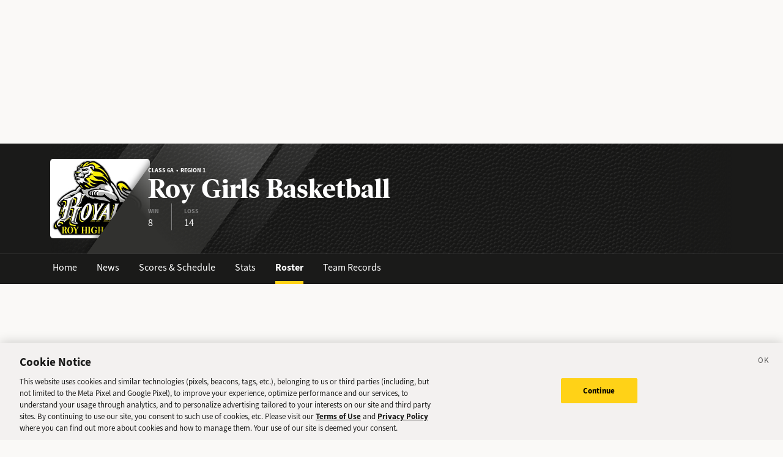

--- FILE ---
content_type: application/javascript; charset=UTF-8
request_url: https://sports.deseret.com/_next/static/chunks/pages/high-school/school/%5Bschool%5D/%5Bsport%5D/roster/%5Byear%5D-b33651ec9f7a1cc6.js
body_size: 30
content:
(self.webpackChunk_N_E=self.webpackChunk_N_E||[]).push([[7690],{11798:(_,s,e)=>{"use strict";e.r(s),e.d(s,{__N_SSP:()=>h,default:()=>r});var o=e(38488),h=!0;let r=o.default},85948:(_,s,e)=>{(window.__NEXT_P=window.__NEXT_P||[]).push(["/high-school/school/[school]/[sport]/roster/[year]",function(){return e(11798)}])}},_=>{_.O(0,[8507,7766,1266,7977,7241,6733,4835,2411,8488,636,6593,8792],()=>_(_.s=85948)),_N_E=_.O()}]);
//# sourceMappingURL=[year]-b33651ec9f7a1cc6.js.map